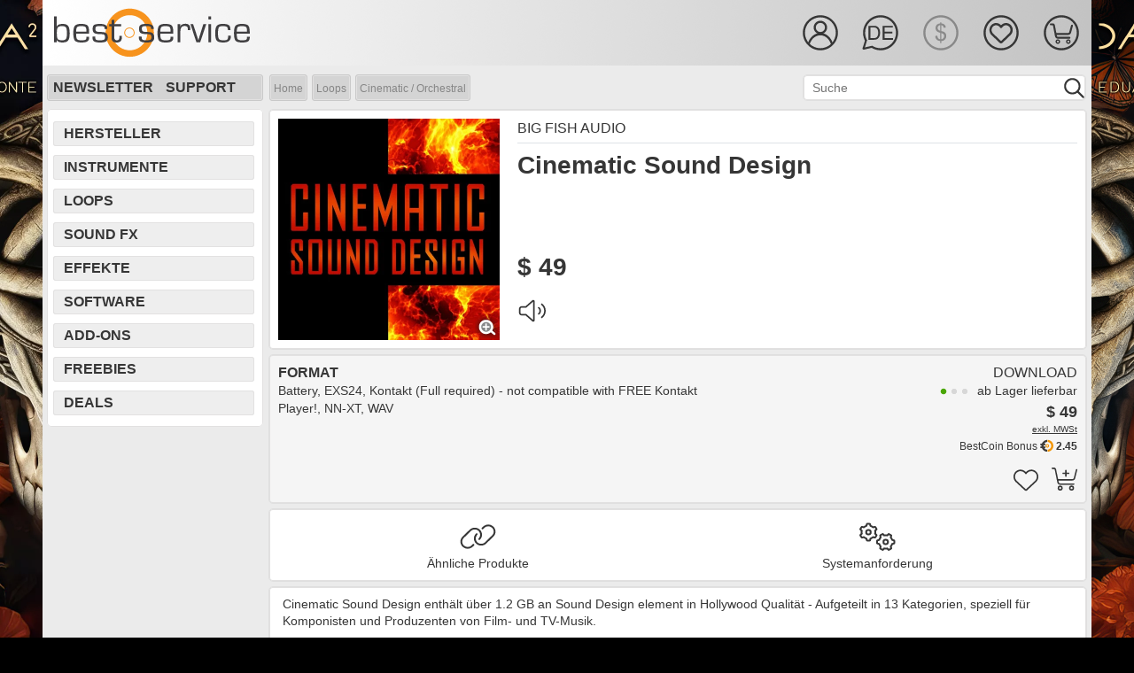

--- FILE ---
content_type: text/html; charset=utf-8
request_url: https://www.bestservice.com/de/cinematic_sound_design.html
body_size: 9809
content:
  
<!DOCTYPE html>
<html lang="de">
<head>
<meta http-equiv="Content-Type" content="text/html; charset=utf-8">
<meta name="robots" content="index,follow">
<meta name="viewport" content="width=device-width, initial-scale=1, shrink-to-fit=no">
<meta name="description" content="Cinematic Sound Design | Sound Design Elemente und FX - Großartig für Trailer | Promos | Film &amp; Games. 1.2 GB | 13 verschiedene Kategorien, uvm. | DE">
<meta name="author" content="Best Service GmbH">
<meta name="msvalidate.01" content="A4966D906AE18ED1A6425F2603DF2D0D">
<meta name="verify-v1" content="WKhk35+aaXpjz7r1qc3BYyEI5AA+1j9KBqYrk/tlLUg=">
<meta name="google-site-verification" content="n2NEaPUVpasqlJsu90S7RbQET3-2XzOL721BoUDkLoA">
<meta name="viewport" content="width=device-width,initial-scale=1">
<meta property="og:site_name" content="Soundware | Sound | PlugIn | Virtual Instrument | VST| Sample | Orchestra Library | Piano| Download |Synthesizer | Drum | Loop | soundFX | Ethno">
<meta property="og:url" content="https://www.bestservice.com/de/cinematic_sound_design.html">
<meta property="og:title" content="Cinematic Sound Design | Big Fish Audio | bestservice.com/de">
<meta property="og:type" content="product">
<meta property="og:image" content="https://ms.bestservice.com/w09/img_140x140/00004472.webp">
<meta property="og:description" content="Cinematic Sound Design | Sound Design Elemente und FX - Großartig für Trailer | Promos | Film &amp; Games. 1.2 GB | 13 verschiedene Kategorien, uvm. | DE">
<meta name="twitter:site" content="@bestservicenews">
<meta name="twitter:card" content="summary">
<meta name="twitter:title" content="Cinematic Sound Design | Big Fish Audio | bestservice.com/de">
<meta name="twitter:description" content="Cinematic Sound Design | Sound Design Elemente und FX - Großartig für Trailer | Promos | Film &amp; Games. 1.2 GB | 13 verschiedene Kategorien, uvm. | DE">
<meta name="twitter:image" content="https://ms.bestservice.com/w09/img_140x140/00004472.webp">
<meta name="twitter:image:alt" content="Cinematic Sound Design">
<title>Cinematic Sound Design | Big Fish Audio | bestservice.com | DE</title>
 
<script>var cart_server="https://shop.bestservice.com/de";var gen_cart_server="https://shop.bestservice.com";var account_server="https://account.bestservice.com/de";var gen_account_server="https://account.bestservice.com";var search_server="https://www.bestservice.com/de";var gen_search_server="https://www.bestservice.com";var cur_cookie="2";var err_src_minchar="<br><br>Bitte geben Sie mindestens 2 Zeichen für den Suchbegriff ein!<br><br>";</script>
<link rel="preload" type='text/css' href='https://www.bestservice.com/fonts/roboto_latin.css?family=Roboto:400,700' as="font">
<link rel="stylesheet" type="text/css" href="https://www.bestservice.com/include_libs/fontawesome-pro-6.5.2-web/css/fontawesome.min.css">
<link rel="stylesheet" type="text/css" href="https://www.bestservice.com/include_libs/fontawesome-pro-6.5.2-web/css/solid.min.css">
<link rel="stylesheet" type="text/css" href="https://www.bestservice.com/include_libs/fontawesome-pro-6.5.2-web/css/light.min.css">
<link rel="stylesheet" type="text/css" href="https://www.bestservice.com/include_libs/fontawesome-pro-6.5.2-web/css/brands.min.css">
<link rel="stylesheet" type="text/css" href="https://www.bestservice.com/bootstrap_4p6/css/bootstrap.min.css">
<link rel="stylesheet" type="text/css" href="https://www.bestservice.com/bootstrap/css/jquery.mCustomScrollbar.min.css">    
<link rel="stylesheet" type="text/css" href="https://www.bestservice.com/css/main.css?version=0.19.05">
<link rel="stylesheet" type="text/css" href="https://www.bestservice.com/css/main_ui.css?version=0.19.05">
<link rel="stylesheet" type="text/css" href="https://www.bestservice.com/include_js/jPlayer.2.9.2/dist/skin/blue.monday/css/jplayer.blue.monday.css?version=0.19.05">
 
 
<script src="https://www.bestservice.com/include_libs/fontawesome-pro-6.5.2-web/js/fontawesome.min.js"></script>
<script src="https://www.bestservice.com/include_libs/fontawesome-pro-6.5.2-web/js/solid.min.js"></script>
<script src="https://www.bestservice.com/include_libs/fontawesome-pro-6.5.2-web/js/light.min.js"></script>
<script src="https://www.bestservice.com/include_js/jquery-3.6.4/jquery-3.6.4.min.js"></script>
<script src="https://www.bestservice.com/include_js/jquery-ui-1.13.2/jquery-ui.min.js"></script>
<script src="https://www.bestservice.com/bootstrap_4p6/js/bootstrap.bundle.min.js"></script>
<script src="https://www.bestservice.com/include_js/body-scroll-lock_3p1p5/body-scroll-lock.js"></script>
<script src="https://www.bestservice.com/include_js/jPlayer.2.9.2/dist/jplayer/jquery.jplayer.js"></script>
<script src="https://www.bestservice.com/include_js/jPlayer.2.9.2/dist/add-on/jplayer.playlist.js"></script>
<script src="https://www.bestservice.com/include_js/main.js?version=0.19.05"></script>
<script src="https://www.bestservice.com/include_js/main_ready.js?version=0.19.05"></script>
<link rel="icon" href="https://www.bestservice.com/favicon.ico" type="image/ico">
<link rel="icon" href="https://www.bestservice.com/favicon.ico" type="image/x-icon">
<link rel="apple-touch-icon" sizes="57x57" href="https://www.bestservice.com/img/touch-icons/touch-icon-iphone.png">
<link rel="apple-touch-icon" sizes="72x72" href="https://www.bestservice.com/img/touch-icons/touch-icon72.png">
<link rel="apple-touch-icon" sizes="76x76" href="https://www.bestservice.com/img/touch-icons/touch-icon76.png">
<link rel="apple-touch-icon" sizes="114x114" href="https://www.bestservice.com/img/touch-icons/touch-icon114.png">
<link rel="apple-touch-icon" sizes="120x120" href="https://www.bestservice.com/img/touch-icons/touch-icon120.png">
<link rel="apple-touch-icon" sizes="144x144" href="https://www.bestservice.com/img/touch-icons/touch-icon144.png">
<link rel="apple-touch-icon" sizes="152x152" href="https://www.bestservice.com/img/touch-icons/touch-icon152.png">
<link rel="alternate" hreflang="de" href="https://www.bestservice.com/de/cinematic_sound_design.html">
<link rel="alternate" hreflang="en" href="https://www.bestservice.com/en/cinematic_sound_design.html">
<link rel="alternate" hreflang="fr" href="https://www.bestservice.com/fr/cinematic_sound_design.html">
<link rel="canonical" href="https://www.bestservice.com/de/cinematic_sound_design.html">
<script>var ek_cst_id=67215;var ek_token="sf672155cd0488ee4b8b";var ek_certId="C3B28F390FA4AFE";var ek_integrat="1418225852";var url_ref="4_detail";var ek_lng="de";</script><script>var my_spinner='fa-spinner';var service_server='https://shop.bestservice.com'</script>

<script type="application/ld+json">{"@context": "https://schema.org","@type": "BreadcrumbList","itemListElement": [{"@type": "ListItem","position": 1,"name": "Home","item": "https://www.bestservice.com/de/index.html"},{"@type": "ListItem","position": 2,"name": "Loops","item": "https://www.bestservice.com/de/sample_loop_libraries.html"},{"@type": "ListItem","position": 3,"name": "Cinematic / Orchestral","item": "https://www.bestservice.com/de/sample_loop_libraries/cinematic_orchestral.html"}]}</script></head>
<body id="mybgd" style="background-color: #000000;">
  <div class="container-fluid container-main no-gutters w100">
    <div class="row no-gutters align-items-start justify-content-center">
      
      <div class="col col-ban-l d-none d-lg-block">
                              <a href="/de/dark_era_2.html" target="_self"><img src="https://ms.bestservice.com/png/ads/side_de2_left_02.png" width="600" height="1200" alt="Dark ERA 2 Site Banner" style="float:right;"></a>
                        </div>
       
<div class="col col-content wrapper">   
      <nav id="sidebar">     
    <ul class="list-unstyled components">
      <li class="active sidebar-cross">&nbsp;<div id="dismiss"><i class="fas fa-times"></i></div></li>
      <li class="d-block d-md-none"><a href="#SubmenuLanguage" data-toggle="collapse" aria-expanded="false" class="dropdown-toggle">Language</a></li>
      <li>
        <ul class="collapse list-unstyled" id="SubmenuLanguage">
                      <li class="hc1"><i class="fal fa-check fa-1x" style="margin-right:10px;"></i>German</li>
                                <li><a href="#" onClick="set_language('https://www.bestservice.com/en/cinematic_sound_design.html',1);" target="_self">English</a></li>
                                <li><a href="#" onClick="set_language('https://www.bestservice.com/fr/cinematic_sound_design.html',1);" target="_self">French</a></li>
                  </ul>
      </li>
      
      <li class="d-block d-md-none"><a href="#SubmenuCurrency" data-toggle="collapse" aria-expanded="false" class="dropdown-toggle">Currency</a></li>
      <li>
        <ul class="collapse list-unstyled" id="SubmenuCurrency">
                      <li><a href="#" onClick="set_currency(1);">&euro; - EUR</a></li>
                                <li class="hc1"><i class="fal fa-check fa-1x" style="margin-right:10px;"></i>$ - USD</li>
                  </ul>
      </li>
      
              <li><a href="#" onClick="go2page('https://account.bestservice.com/de/account/login.html?id=wish');">Wishlist</a></li>
        

    </ul>
    <hr>
    <ul class="list-unstyled components">
      <li><a href="#SubmenuSupport" data-toggle="collapse" aria-expanded="false" class="dropdown-toggle">Support</a></li>
      <li>
      <ul class="collapse list-unstyled" id="SubmenuSupport">
         <li><hr></li><li><a href="https://www.bestservice.com/de/subscribe_to_newsletter.html" target="_self">Newsletter bestellen</a></li>
<li><a href="https://www.bestservice.com/de/our_current_newsletter.html" target="_self">Aktueller Newsletter</a></li>
<li><hr></li><li><a href="https://www.bestservice.com/de/shipping_and_payment.html" target="_self">Zahlen und Versand</a></li>
<li><a href="https://www.bestservice.com/de/our_team.html" target="_self">Unser Team</a></li>
<li><a href="https://www.bestservice.com/de/distribution_and_press_support.html" target="_self">Distribution & Presse</a></li>
<li><a href="https://www.bestservice.com/de/license_agreement.html" target="_self">Lizenzbestimmungen</a></li>
<li><a href="https://www.bestservice.com/de/terms_and_conditions.html" target="_self">Allgemeine Geschäftsbedingungen</a></li>
<li><a href="https://www.bestservice.com/de/privacy_policy.html" target="_self">Datenschutzerklärung</a></li>
<li><a href="https://www.bestservice.com/de/affiliate_program.html" target="_self">Affiliate Programm</a></li>
<li><hr></li><li><a href="https://www.bestservice.com/de/technical_support.html" target="_self">Technischer Support</a></li>
<li><a href="https://www.bestservice.com/de/downloads.html" target="_self">Downloads</a></li>
<li><a href="https://www.bestservice.com/de/reselling_our_products.html" target="_self">Weiterverkauf unserer Produkte</a></li>
<li><hr></li><li><a href="https://www.bestservice.com/de/contact.html" target="_self">Kontakt</a></li>
<li><a href="https://www.bestservice.com/de/location_and_directions.html" target="_self">Lage und Anfahrt</a></li>
<li><a href="https://www.bestservice.com/de/imprint.html" target="_self">Impressum</a></li>
<li><hr></li><li><a href="https://www.bestservice.com/de/education_program.html" target="_self">Education Programm</a></li>
<li><hr></li><li><a href="https://www.bestservice.com/de/forgot_your_password.html" target="_self">Passwort vergessen</a></li>
<li><a href="https://www.bestservice.com/de/bestcoin_bonus_program.html" target="_self">BestCoin Bonus Programm</a></li>
<li><a href="https://www.bestservice.com/de/my_wish_list.html" target="_self">Meine Wunschliste</a></li>
      </ul>
      </li>
    </ul>
    <hr>
  </nav>

    <div id="content"> 
  
  
  
                      
  <div class="head_sub">

     
        <div class="container-fluid no-gutters w100 head-height">
      <div class="row no-gutters head-height">
        					            <div class="col d-none d-sm-block bs-logo"><a href="https://www.bestservice.com/de/index.html" target="_self"><img src="/img/logo_best_service_black.svg" width="227" height="56" alt="Best Service Logo"></a></div>     
            <div class="col d-block d-sm-none bs-logo"><a href="https://www.bestservice.com/de/index.html" target="_self"><img src="/img/logo_best_service_black.svg" width="150" height="36" alt="Best Service Logo"></a></div> 
              
                <div class="col d-none d-md-block"></div>
        <div class="col head-icon-width">
                    <div class="container-fluid no-gutters w100 head-height">
            <div class="row no-gutters head-height float-right" style="padding-top:15px;">
            
               
              <div class="col ic-width float-right" style="padding-top:15px;">
               
                                  <div class="ic-user-std my-cursor" id="DropdownAccount35" onClick="go2page('https://account.bestservice.com/de/account/login.html');"></div>
                 
             
							</div>
              
							                   
                                                        <div class="col ic-width d-none d-md-block" style="padding-top:15px;">
                <div class="ic-l-de-std dropdown my-cursor" id="DropdownLanguage35" data-toggle="dropdown"></div>                        
                <div class="dropdown-menu" aria-labelledby="DropdownLanguage35">
                  <a class="dropdown-item mdropdown-item-active" href="#" onClick="set_language('https://www.bestservice.com/de/cinematic_sound_design.html',1);" target="_self">German</a>
                  <a class="dropdown-item mdropdown-item-inactive" href="#" onClick="set_language('https://www.bestservice.com/en/cinematic_sound_design.html',1);" target="_self">English</a>
                  <a class="dropdown-item mdropdown-item-inactive" href="#" onClick="set_language('https://www.bestservice.com/fr/cinematic_sound_design.html',1);" target="_self">French</a>
                </div>  
              </div>
              
                   
              							                                <div class="col ic-width d-none d-md-block" style="padding-top:15px;">
                  <div class="ic-cusd-sel"></div>
                </div>
                                          
							           
                  
              <div class="col ic-width d-none d-lg-block" style="padding-top:15px;">
                                  <div class="ic-wish-std my-cursor" id="HoverWishlist35" onClick="go2page('https://account.bestservice.com/de/account/login.html?id=wish');"></div>
                  
              </div>
                                  
							 
              <div class="col ic-width" style="padding-top:15px;">
                                  <div class="ic-cart-std my-cursor" id="HoverCart35" onClick="go2page('https://shop.bestservice.com/de/cart/login.html');"></div> 
                 
                                               
              </div>
              
               
              <div class="col ic-width d-xl-none d-lg-none " style="padding-top:15px;">
                 <div class="navbar-toggler sidebarCollapse hamburger" style="margin:0; padding:0;"><div class="ic-hamb-std my-cursor" id="HoverMenu25"></div></div>
              </div>      
    
            </div>    
          </div>
         
                    
        </div>
      </div>
    </div>
    
   
	
  </div>   
  
  
  
   
    <div class="container-fluid no-gutters w100 h100 d-lg-none sub-bar-container">
    <div class="row w100 h100 no-gutters justify-content-center align-self-center sub-bar-navi-row" style="padding:1px 0 0 5px;">
    		        <div class="col my-auto"><a href="https://www.bestservice.com/de/hersteller.html" target="_self">Hersteller</a></div>
                  <div class="col my-auto"><a href="https://www.bestservice.com/de/effect_plugins.html" target="_self">Effekte</a></div>
                  <div class="col my-auto"><a href="https://www.bestservice.com/de/software.html" target="_self">Software</a></div>
                  <div class="col my-auto"><a href="https://www.bestservice.com/de/sound_effects.html" target="_self">Sound FX</a></div>
              </div>
  </div>
  
  <div class="container-fluid no-gutters w100 h100 d-lg-none sub-bar-container">
    <div class="row w100 h100 no-gutters justify-content-center align-self-center sub-bar-navi-row" style="padding:1px 0 0 5px;">   
		        <div class="col my-auto"><a href="https://www.bestservice.com/de/virtual_instruments.html" target="_self">Instrumente</a></div>
                  <div class="col my-auto"><a href="https://www.bestservice.com/de/sample_loop_libraries.html" target="_self">Loops</a></div>
                  <div class="col my-auto"><a href="https://www.bestservice.com/de/zubehoer.html" target="_self">Add-Ons</a></div>
                  <div class="col my-auto"><a href="https://www.bestservice.com/de/free_products.html" target="_self">Freebies</a></div>
                  <div class="col my-auto"><a href="https://www.bestservice.com/de/deals.html" target="_self">Deals</a></div>
              </div>
  </div>
    
      <div class="container-fluid no-gutters w100 h100 d-lg-none sub-bar-container">
    <div class="row w100 h100 no-gutters justify-content-center align-self-center">
      <div class="col no-gutters search-bar-col">
        <div class="content-box my-box content-box-filter" style="padding-top:5px;" id="src-parent">       
					          <form METHOD="POST" action="https://www.bestservice.com/de/search.html" onSubmit="return checkSearch2();" name="search2" id="search2" target="_self">
            <input type="hidden" id="search_val2" name="search_val2" value="">
            <input type="hidden" id="search_id2" name="search_id2">
            <input type="hidden" id="search_url2" name="search_url2">
            <input type="hidden" id="search_ctx2" name="search_ctx2">
            <input type="hidden" id="sc_lng2" name="sc_lng2" value="2">
            <p class="ui-widget ui-widget-mod">
              <input type="text" id="searchstr2" name="searchstr2" class="search_bar_fld" value="" onKeyPress="return gosearch2(this, event)" placeholder="Suche">
            </p>
            <div class="bar_glass my-cursor float-right"><a onClick="javascript: doSearch2();"></a></div> 
          </form>
            
        </div>
      </div>
    </div>  
  </div>
    
   
        <div class="head_bar d-none d-md-none d-lg-block h-100">
              <div class="bar_box">
                <div class="bar_lnk"><a href="https://www.bestservice.com/de/subscribe_to_newsletter.html" target="_self">Newsletter</a></div>
        <div class="bar_lnk"><a href="https://www.bestservice.com/de/technical_support.html" target="_self">Support</a></div>
      </div>
          
        	   
    <form METHOD="POST" action="https://www.bestservice.com/de/search.html" onSubmit="return checkSearch();" name="search" target="_self">
      <input type="hidden" id="search_val" name="search_val" value="">
      <input type="hidden" id="search_id" name="search_id">
      <input type="hidden" id="search_url" name="search_url">
      <input type="hidden" id="search_ctx" name="search_ctx">
      <input type="hidden" id="sc_lng" name="sc_lng" value="2">
      <div class="bar_src_bgd">
        <p class="ui-widget">
          <input type="text" id="searchstr" name="searchstr" class="bar_src_fld" value="" onKeyPress="return gosearch(this, event)" placeholder="Suche">
        </p>
      </div>
      <div class="bar_glass my-cursor"><a onClick="javascript: doSearch();"></a></div>
    </form>
          
	   
                <div class="bar_breadcrumb"><span class="bcrumb_bgd_start"></span><span class="bcrumb_bgd_main"><a href="https://www.bestservice.com/de/index.html" target="_self">Home</a></span><span class="bcrumb_bgd_sep"></span><span class="bcrumb_bgd_main"><a href="/de/sample_loop_libraries.html" target="_self">Loops</a></span><span class="bcrumb_bgd_sep"></span><span class="bcrumb_bgd_main"><a href="/de/sample_loop_libraries/cinematic_orchestral.html" target="_self">Cinematic / Orchestral</a></span><span class="bcrumb_bgd_stop"></span></div>
      		
    

  </div>      
   
  <div class="container-fluid w100 no-gutters content-container">
        
    <div class="row w100 no-gutters">
      		  <div class="col first w100 no-gutters d-none d-md-none d-lg-block navi-col-w">
			  <div class="navi-box"><div class="navi_item"><a href="https://www.bestservice.com/de/hersteller.html" target="_self">Hersteller</a></div><div class="navi_item"><a href="https://www.bestservice.com/de/virtual_instruments.html" target="_self">Instrumente</a></div><div class="navi_item"><a href="https://www.bestservice.com/de/sample_loop_libraries.html" target="_self">Loops</a></div><div class="navi_item"><a href="https://www.bestservice.com/de/sound_effects.html" target="_self">Sound FX</a></div><div class="navi_item"><a href="https://www.bestservice.com/de/effect_plugins.html" target="_self">Effekte</a></div><div class="navi_item"><a href="https://www.bestservice.com/de/software.html" target="_self">Software</a></div><div class="navi_item"><a href="https://www.bestservice.com/de/zubehoer.html" target="_self">Add-Ons</a></div><div class="navi_item"><a href="https://www.bestservice.com/de/free_products.html" target="_self">Freebies</a></div><div class="navi_item"><a href="https://www.bestservice.com/de/deals.html" target="_self">Deals</a></div></div>
<div class="navi-box-hspace"></div>    
      </div>
			      
	
<script type="application/ld+json">{"@context": "http://schema.org/","@type": "Product","name": "Cinematic Sound Design","image": "https://ms.bestservice.com/w09/img_250x250/00004472.webp","description": "Cinematic Sound Design | Sound Design Elemente und FX - Großartig für Trailer | Promos | Film &amp; Games. 1.2 GB | 13 verschiedene Kategorien, uvm. | DE","brand": "Big Fish Audio","category": "Software > Computer Software > Multimedia & Design Software > Music Composition Software","sku": "72562","mpn": "72562","gtin13": " ","offers": [{"@type": "Offer","description": "Download","availability": "InStock","priceCurrency": "EUR","price": "49.00","url": "https://www.bestservice.com/de/cinematic_sound_design.html","priceValidUntil": ""},{"@type": "Offer","description": "Download","availability": "InStock","priceCurrency": "USD","price": "49.00","url": "https://www.bestservice.com/de/cinematic_sound_design.html","priceValidUntil": ""}]}}</script>
 
<div class="col w100">
	<div class="content-box my-box">
    <div class="container-fluid h100 no-gutters content-box-detail">

      <div class="row w100 h100 no-gutters align-items-start justify-content-start d-sm-none">   
                    <img src="https://ms.bestservice.com/w09/img_500x500/00004472.webp" class="my-responsive-img" alt="Cinematic Sound Design" srcset="https://ms.bestservice.com/w09/img_500x500/00004472.webp 500w, https://ms.bestservice.com/w09/img_250x250/00004472.webp 250w" sizes="(min-width: 576px) 25vw, 100vw">
                           </div>
      
      <div class="row w100 h100 no-gutters align-items-start justify-content-start">   
        
                <div class="col no-gutters d-none d-sm-block" style="min-width:270px;max-width:270px;">  
                      <a href="#" class="image-full">           
              <img id="big_img" src="https://ms.bestservice.com/w09/img_500x500/00004472.webp" width="250" height="250" alt="Cinematic Sound Design">
            </a>
		                            <div class="detail_img_mag"><a href="#" class='image-full-zoom'><img src="/img/magnifier.png" width="28" height="26" alt="zoom"></a></div>
          					        </div>  
        
                  
        <div class="col no-gutters">   
          <div class="detail_right_box"></div>
          <div class="my-responsive-hspace d-sm-none"></div>
          <div class="container-fluid h100 no-gutters content-box-detail">
          
            <div class="detail_mytitle">
							              <div class="row w100 h100 no-gutters align-items-start justify-content-start"> 
                <div class="col no-gutters">   
                                    <div class="detail_title"><h1>Cinematic Sound Design</h1></div>
             
                </div>
              </div> 
            </div> 
            
            <div class="detail_mybrand">
							              <div class="row w100 h100 no-gutters align-items-start justify-content-start"> 
                <div class="col no-gutters">  
                  <div class="detail_vendor"><h2><a href="/de/big_fish_audio.html" target="_self">Big Fish Audio</a></h2></div>
                </div>
                              </div> 
                   
                            <div class="row w100 h100 no-gutters align-items-start justify-content-start"> 
                <div class="col no-gutters">  
                  <div class="detail_top_hr"></div>  
                </div>
              </div>
            </div>
            
           
          </div>
   
                      <div class="detail_resp_hspace d-none d-sm-block"></div>
                    
                    <div class="row w100 h100 no-gutters align-items-start justify-content-start"> 
            <div class="col no-gutters">  
                              <div class="detail_rate_stars_25"></div>
                          </div>
          </div>
          
                    <div class="row w100 h100 no-gutters align-items-start justify-content-start"> 
            <div class="col no-gutters">  
              
							                
                <div class="detail_price">
                                  <div class="detail_item_price1" style="display: none;"><span class="detail_cur_eur">49&nbsp;&euro;</span></div>
                                
                                  <div class="detail_item_price2" style="display: none;"><span class="detail_cur_usd">$&nbsp;49</span></div>
                                </div>    
              
							
              
                          </div>
          </div>
           
          <div class="detail_resp_hspace d-none d-sm-block"></div>
          
                    
            
          <div class="row w100 h100 no-gutters align-items-start justify-content-start"> 
            <div class="col no-gutters">   
            
                                    
							<div id="audio-player-toggle" title="Audio Player" class="icon-audio-off my-head-icon ico_gv_audio" onclick="toggle_player_audio('4472');"><i class="fa-light fa-volume fa-2x"></i></div>						  
                        
            </div>
          </div>  
          
        </div>
        
      </div>
    </div> 
  </div>
   
    	  <div id="player_audio" class="content-box-player" style="display:none;">
    <div class="row w100 h100 no-gutters align-items-start justify-content-center"> 
      <div class="col no-gutters justify-content-center my-box my-bg-white">       
        <div id="jquery_jplayer_1" class="jp-jplayer"></div>
        <div id="jp_container_1" class="jp-audio" role="application" aria-label="media player">

	        <div class="jp-type-playlist">
		      
            <div class="jp-gui jp-interface my-bottom-border">
  
			        <div class="jp-controls">
                <button class="jp-previous" tabindex="0">previous</button> 
				        <button class="jp-play" tabindex="1">play</button>
                <button class="jp-next" tabindex="2">next</button>
			        </div>
            
			        <div class="jp-progress">
				        <div class="jp-seek-bar">
					        <div class="jp-play-bar"></div>
				        </div>
			        </div>
            
				      <div class="jp-current-time" role="timer" aria-label="time">&nbsp;</div>
				      <div class="jp-duration" role="timer" aria-label="duration">&nbsp;</div>
              <div id="jp-playlist-toggle" class="jp-pl-show" onclick="toggle_playlist();"><i class="fas fa-folder-open fa-lg"></i></div>

		        </div>

		        <div id="jp-playlist-div" class="jp-playlist">
			        <ul class="list-group">
				        <li class="list-group-item"></li>
			        </ul>
		        </div>
            
		        <div class="jp-no-solution">
			        
		        </div>  
            
	        </div>
        </div>
      </div>
    </div>   
  </div>    
      
      
  
	  	    
  
	  <form id="product_sel" name="product_sel" method="post" action="#"><div class="content-box my-box" style="background-color:#F5F5F5;"><div class="container-fluid h100 no-gutters content-box-detail"><div class="row no-gutters align-items-start justify-content-start">  <div class="col no-gutters justify-content-start items-left-box">    <div class="detail_item_lna">Format</div>    <div class="detail_item_lnb"><p>Battery, EXS24, Kontakt (Full required) - not compatible with FREE Kontakt Player!, NN-XT, WAV    </p></div>  </div><div class="col no-gutters"><div class="container-fluid no-gutters" style="padding:0 !important;"><div class="row no-gutters items-right-box"><div class="col no-gutters" style="min-width: 180px; max-width: 180px;"></div><div class="col no-gutters items-right-cell"><div class="detail_item_ln1" style="width:100%;">Download</div><div class="detail_item_ln3" style="width:100%;"><div class="detail_item_delig"></div><span>ab Lager lieferbar</span></div><div class="detail_item_ln2" style="width:100%;"><span class="detail_item_price1" style="display: none;"><span class="cur_eur">49&nbsp;&euro;</span><span class="cur_uvp_eur_det"></span></span><span class="detail_item_price2"><span class="cur_usd">$&nbsp;49</span><span class="cur_uvp_usd_det"></span></span></div><div class="detail_item_ln2a" style="width:100%;"><a onclick="show_message(400, 150, 'Dieser Preis beinhaltet keine MwSt. Dieser Preis ist nur gültig, wenn Sie von ausserhalb der EU bestellen.')">exkl. MWSt</a></div><br><div class="detail_item_bcoin_box" style="width:100%;"><span class="detail_item_bcoin_child">&nbsp;<b>2.45</b></span><span class="detail_item_bcoin_img"><a href="/de/bestcoin_bonus_program.html" target="_self"><img src="/img/bestcoin_icon_001.svg" width="15" height="15" alt="BestCoin"></a></span><span class="detail_item_bcoin_child">BestCoin Bonus&nbsp;</span></div><div class="detail_item_ln4" style="width:100%;"><div class="gv-cart-icons"><div class="my-head-icon ico_gv_cart"><a onclick="cart_item_add(26535,2);"><i class="fa-light fa-cart-plus fa-2x"></i></a></div></div><div class="gv-cart-icons"><div class="my-head-icon ico_gv_heart"><a onclick="login_cst(2,1,26535);"><i class="fa-light fa-heart fa-2x"></i></a></div></div>  <br>  <div class="detail_item_order_cnt_space"></div></div></div></div></div></div></div></div></div></form>   
    	<div class="content-box my-box">
    <div class="container-fluid h100 no-gutters content-box-detail">
      <div class="row w100 h100 no-gutters d-flex flex-wrap align-items-start justify-content-start">   
                        <div class="col no-gutters d-flex justify-content-center">
          <div class="detail_navi_item_on">  
            <span class="detail_navi_icon"><a href="#aehnliche_produkte" onclick="reset_color('tab_rel_img');" id="tab_rel_img" target="_self"><i class="fa-light fa-link fa-lg"></i></a></span>
            <span class="detail_navi_txt d-none d-md-block"><a href="#aehnliche_produkte" onclick="reset_color('tab_rel_txt');" id="tab_rel_txt" target="_self">Ähnliche Produkte</a></span>
          </div>
        </div>
                
        
                
                
                
                
                
                <div class="col no-gutters d-flex justify-content-center">   
          <div class="detail_navi_item_on">   
            <span class="detail_navi_icon"><a href="#systemanforderung" onclick="reset_color('tab_sysr_img');" id="tab_sysr_img" target="_self"><i class="fa-light fa-cogs fa-lg"></i></a></span>
            <span class="detail_navi_txt d-none d-md-block"><a href="#systemanforderung" onclick="reset_color('tab_sysr_txt');" id="tab_sysr_txt" target="_self">Systemanforderung</a></span>
          </div>
        </div>
                
      </div>
    </div>
  </div>
 
      <div class="content-nopad my-box">
      <div class="container-fluid h100 no-gutters">  <div class="row w100 h100 no-gutters align-items-start justify-content-start">    <div class="col-12 no-gutters justify-content-start detail_box_prd"><p>Cinematic Sound Design enth&auml;lt &uuml;ber 1.2 GB an Sound Design element in Hollywood Qualit&auml;t - Aufgeteilt in 13 Kategorien, speziell f&uuml;r Komponisten und Produzenten von Film- und TV-Musik.&nbsp;</p>
<p><em>Detaillierte Beschreibung in englischer Sprache:</em></p>
<p>Designed by Ric Viers (author of The Sound Effects Bible) and produced by Steve Sechi (Epic Drums), this collection includes such useful elements as drones, massive hits, whooshes, explosions, beds, risers, fireballs, and lots more.</p>
<p>A great tool for composers of trailers, promos, and ads, Cinematic Sound Design has also been formatted for Kontakt 3, Battery 3, EXS24, and Reason&#39;s NNXT. These patches can be used to load an arsenal of sound design elements into your DAW, providing a fast and convenient way to audition sounds without interrupting your workflow.</p>
<p>Purchased separately, the elements in Cinematic Sound Design would cost several thousand dollars, but this collection of over 300 elements is available from Big Fish Audio and Funk/Soul Productions for a reasonable price.</p>    </div>  </div></div>  
      <form METHOD="POST" action="#" name="detail-related-form" target="_self"><div id="aehnliche_produkte" class="container-fluid h100 no-gutters" style="padding-left:0px; padding-right:0px;">  <div class="row w100 h100 detail_tag_header no-gutters d-flex flex-wrap align-items-start justify-content-start">    <div class="col-10 no-gutters d-flex justify-content-start" style="min-height:35px; padding-left:10px; padding-top:6px;">      <h4><i class="fa-light fa-link"></i>&nbsp;Ähnliche Produkte</h4>    </div>    <div class="col-2 no-gutters d-flex justify-content-end" style="min-height:35px;">      <span style="padding-top:2px;padding-right:10px;"><a href="#top" target="_self"><i class="fa-light fa-caret-up fa-2x col-caret"></i></a></span>    </div>  </div></div><div id="related-content"><div class="content-box my-border-bottom"><div class="container-fluid content-box-detail justify-content-start"><div class="row no-gutters align-items-start justify-content-between"><div class="col" style="min-width:130px;max-width:130px;"><a href="phantom_files.html" target="_self"><img src="https://ms.bestservice.com/w09/img_500x500/00003736.webp" alt="Phantom Files" width="120" height="120"></a></div><div class="col order-md-12"><div class="prd-lgprc-short"><div class="prd_price"><div class="list_prd_price1"><span class="cur_eur">49&nbsp;&euro;</span></div><div class="list_prd_price2"><span class="cur_usd">$&nbsp;49</span></div></div></div></div><div class="w-100 d-md-none"></div><div class="col-12 col-sm-12 col-md-8 order-md-1 w-100"><div class="prd_supplier">Best Service</div><div class="prd_title"><a href="phantom_files.html" target="_self">Phantom Files</a></div><div class="prd_desc">Sammlung für alle experimentierfreudigen Musiker</div></div></div></div></div><div class="content-box my-border-bottom-off"><div class="container-fluid content-box-detail justify-content-start"><div class="row no-gutters align-items-start justify-content-between"><div class="col" style="min-width:130px;max-width:130px;"><a href="darkness_cinematic_sound_design.html" target="_self"><img src="https://ms.bestservice.com/w09/img_500x500/00004477.webp" alt="Darkness: Cinematic Sound Design" width="120" height="120"></a></div><div class="col order-md-12"><div class="prd-lgprc-short"><div class="prd_price"><div class="list_prd_price1"><span class="cur_eur">69&nbsp;&euro;</span></div><div class="list_prd_price2"><span class="cur_usd">$&nbsp;69</span></div></div></div></div><div class="w-100 d-md-none"></div><div class="col-12 col-sm-12 col-md-8 order-md-1 w-100"><div class="prd_supplier">Big Fish Audio</div><div class="prd_title"><a href="darkness_cinematic_sound_design.html" target="_self">Darkness: Cinematic Sound Design</a></div><div class="prd_desc">Fantastisches sound Design für Film, Tv & Games</div></div></div></div></div></div></form> 
        
       
       
       
       
      <div id="systemanforderung" class="container-fluid h100 no-gutters" style="padding-left:0px; padding-right:0px;">  <div class="row w100 h100 detail_tag_header no-gutters d-flex flex-wrap align-items-start justify-content-start">    <div class="col-10 no-gutters d-flex justify-content-start" style="min-height:35px; padding-left:10px; padding-top:6px;">      <h4><i class="fa-light fa-cogs"></i>&nbsp;Systemanforderung</h4>    </div>    <div class="col-2 no-gutters d-flex justify-content-end" style="min-height:35px;">      <span style="padding-top:2px;padding-right:10px;"><a href="#top" target="_self"><i class="fa-light fa-caret-up fa-2x col-caret"></i></a></span>    </div>  </div></div>
<div class="container-fluid h100 no-gutters">  <div class="row w100 h100 no-gutters align-items-start justify-content-start">    <div class="col-12 no-gutters justify-content-start detail_box_prd" style="padding-top:20px;"><p>Diese Multi Format Library (enthaltenes Format bzw. Formate sind in der Produktbeschreibung aufgeführt) enthält keine Wiedergabesoftware. Zum Laden und Abspielen der in diesem Produkt enthaltenen Sounds ist eine geeignete Software erforderlich.</p>
    </div>  </div></div>
<div class="container-fluid h100 no-gutters">  <div class="row w100 h100 no-gutters lign-items-start justify-content-start">    <div class="col-12 no-gutters justify-content-start detail_box_prd" style="padding-top:10px;"><p><strong>Erforderliche Registrierung:</strong></p><p>Für die Nutzung von <strong>Big Fish Audio </strong>Produkten müssen Sie sich beim Hersteller unter <strong>www.bigfishaudio.com</strong> registrieren, um Ihre Lizenz zu aktivieren. Für die Nutzung von Kontakt Player Libraries ist auch eine Registrierung bei <strong>www.native-instruments.com</strong> erforderlich.</p>
    </div>  </div></div>
<div class="container-fluid h100 no-gutters">  <div class="row w100 h100 no-gutters lign-items-start justify-content-start">    <div class="col-12 no-gutters justify-content-start detail_box_prd" style="padding-top:10px;"><p><strong>Dieses Produkt benötigt eine Aktivierung!</strong></p>

<p>Zur Autorisierung / Aktivierung des Produktes benötigen Sie eine Internet Verbindung.</p>
    </div>  </div></div>
 
    </div>
  </div>

    </div>
    <div class="row w100 no-gutters foot-space"></div>
    
   
  </div>
  
      <footer>
    <div class="foot_container">
    
            
        <div class="container w100 h100 justify-content-center align-self-center">
          <div class="row w100 h100 foot_content">
            <div class="d-flex align-content-start flex-wrap" style="padding-top:10px;">
              <div class="col foot_col_cell"><div class="foot_li_head"><a href="/de/news.html" target="_self">News</a></div><div class="foot_li_head"><a href="/de/deals.html" target="_self">Deals</a></div><div class="foot_li_head">Newsletter</div><div class="foot_li_cont">
<p><a href="https://www.bestservice.com/de/subscribe_to_newsletter.html" target="_self">Newsletter bestellen</a></p>
<p><a href="https://www.bestservice.com/de/our_current_newsletter.html" target="_self">Aktueller Newsletter</a></p>
</div></div><div class="col foot_col_cell"><div class="foot_li_head">About (Hilfe)</div><div class="foot_li_cont">
<p><a href="https://www.bestservice.com/de/shipping_and_payment.html" target="_self">Zahlen und Versand</a></p>
<p><a href="https://www.bestservice.com/de/our_team.html" target="_self">Unser Team</a></p>
<p><a href="https://www.bestservice.com/de/distribution_and_press_support.html" target="_self">Distribution & Presse</a></p>
<p><a href="https://www.bestservice.com/de/license_agreement.html" target="_self">Lizenzbestimmungen</a></p>
<p><a href="https://www.bestservice.com/de/terms_and_conditions.html" target="_self">Allgemeine Geschäftsbedingungen</a></p>
<p><a href="https://www.bestservice.com/de/privacy_policy.html" target="_self">Datenschutzerklärung</a></p>
<p><a href="https://www.bestservice.com/de/affiliate_program.html" target="_self">Affiliate Programm</a></p>
</div></div><div class="col foot_col_cell"><div class="foot_li_head">Support</div><div class="foot_li_cont">
<p><a href="https://www.bestservice.com/de/technical_support.html" target="_self">Technischer Support</a></p>
<p><a href="https://www.bestservice.com/de/downloads.html" target="_self">Downloads</a></p>
<p><a href="https://www.bestservice.com/de/reselling_our_products.html" target="_self">Weiterverkauf unserer Produkte</a></p>
</div></div><div class="col foot_col_cell"><div class="foot_li_head">Kontakt</div><div class="foot_li_cont">
<p><a href="https://www.bestservice.com/de/contact.html" target="_self">Kontakt</a></p>
<p><a href="https://www.bestservice.com/de/location_and_directions.html" target="_self">Lage und Anfahrt</a></p>
<p><a href="https://www.bestservice.com/de/imprint.html" target="_self">Impressum</a></p>
</div></div><div class="col foot_col_cell"><div class="foot_li_head">Education</div><div class="foot_li_cont">
<p><a href="https://www.bestservice.com/de/education_program.html" target="_self">Education Programm</a></p>
</div></div><div class="col foot_col_cell"><div class="foot_li_head">Mein Konto</div><div class="foot_li_cont">
<p><a href="https://www.bestservice.com/de/forgot_your_password.html" target="_self">Passwort vergessen</a></p>
<p><a href="https://www.bestservice.com/de/bestcoin_bonus_program.html" target="_self">BestCoin Bonus Programm</a></p>
<p><a href="https://www.bestservice.com/de/my_wish_list.html" target="_self">Meine Wunschliste</a></p>
</div></div>
            </div>
          </div> 
        </div> 
        
        <div class="foot_content container w100 h-100 d-inline-block justify-content-center align-self-center my-auto">  
          <div class="foot_content row justify-content-center align-self-center">
            <div class="col">
              <div class="row" style="padding-top:20px;">
                <div class="col foot_ico">&nbsp;</div>
                <div class="col foot_ico foot_ico_kvr"><div class="center-block"><a href="https://www.kvraudio.com/forum/viewforum.php?f=199" title="KVR Forum" target="_blank"></a></div></div>                <div class="col foot_ico foot_ico_fb"><div class="center-block"><a href="https://www.facebook.com/bestservicesounds/?ref=ts" title="Facebook" target="_blank"></a></div></div>
                <div class="col foot_ico foot_ico_tw"><div class="center-block"><a href="https://x.com/bestservicenews" title="X" target="_blank"></a></div></div>
                <div class="col foot_ico foot_ico_yt"><div class="center-block"><a href="https://www.youtube.com/user/bestservicegmbh" title="YouTube" target="_blank"></a></div></div>
                <div class="col foot_ico foot_ico_isg"><div class="center-block"><a href="https://www.instagram.com/bestservicesounds/" title="Instagram" target="_blank"></a></div></div>
                                                <div class="col foot_ico">&nbsp;</div>
              </div>
            </div>
          </div>           
        </div>
      
			      
    </div>
  </footer>
  




<div class="modal fade" id="imagemodal" tabindex="-1" role="dialog" aria-hidden="true">
  <div class="modal-dialog" data-dismiss="modal">
    <div class="modal-content">              
      <div class="modal-body">
        <button type="button" class="close" data-dismiss="modal"><span aria-hidden="true">&times;</span><span class="sr-only">Close</span></button>
        <img src="https://www.bestservice.com/img/01x01.gif" class="imagepreview" style="width: 100%;" alt="Big image">
      </div> 
    </div>
  </div>
</div>

<div class="modal fade" id="unibox_msg_err" tabindex="-1" role="dialog" aria-hidden="true">
  <div class="modal-dialog modal-dialog-centered" role="document">
    <div class="modal-content">
      <form id="unibox_msg_err_form" name="unibox_msg_err_form" method="post" action="#">
        <div class="modal-body">
          <div class="my-modal-body"><p class="fb_err_msg">msg</p></div>
        </div>
        <div class="modal-footer">
          <fieldset class="w-100">
            <button type="button" class="btn btn-primary has-spinner my-button-250-100" id="bt_ok" name="bt_ok" onClick="$('#unibox_msg_err').modal('hide'); $('#bt_submit').removeClass('active');">OK<span class="spinner"><i class="fas fa-spinner fa-spin fa-lg"></i></span></button>
          </fieldset>      
        </div>        
	    </form>        
    </div>
  </div>
</div>

<div class="modal fade" id="unibox_msg_modal" tabindex="-1" role="dialog" aria-hidden="true">
  <div class="modal-dialog modal-dialog-centered" role="document">
    <div class="modal-content">
      <form id="unibox_msg_modal_form" name="unibox_msg_modal_form" method="post" action="#">
        <div class="modal-body">
          <div class="my-modal-body"><p class="fb_msg_modal">msg</p></div>
        </div>
        <div class="modal-footer">
          <fieldset class="w-100">
            <button type="button" class="btn btn-primary has-spinner my-button-250-100" id="bt_okm" name="bt_okm" onClick="location.reload();">OK<span class="spinner"><i class="fas fa-spinner fa-spin fa-lg"></i></span></button>
          </fieldset>      
        </div>        
	    </form>        
    </div>
  </div>
</div>
  
<div class="modal fade" id="unibox_msg" tabindex="-1" role="dialog" aria-hidden="true">
  <div class="modal-dialog modal-dialog-centered" role="document">
    <div class="modal-content">
      <form id="unibox_msg_form" name="unibox_msg_form" method="post" action="#">
        <div class="modal-body">
          <div class="my-modal-body"><p class="fb_msg">msg</p></div>
        </div>
        <div class="modal-footer">
          <fieldset class="w-100">
            <button type="button" id="unibox_msg_bt_ok" class="btn btn-primary has-spinner my-button-250-100" onclick="location.reload();">OK<span class="spinner"><i class="fas fa-spinner fa-spin fa-lg"></i></span></button>
          </fieldset>      
        </div>         
      </form>         
    </div>
  </div>
</div>

<div class="modal fade" id="unibox_no_rl_msg" tabindex="-1" role="dialog" aria-hidden="true">
  <div class="modal-dialog modal-dialog-centered" role="document">
    <div class="modal-content">
      <form id="unibox_no_rl_form" name="unibox_no_rl_form" method="post" action="#">
        <div class="modal-body">
          <div class="my-modal-body"><p class="fb_msg">msg</p></div>
        </div>
        <div class="modal-footer">
          <fieldset class="w-100">
            <button type="button" id="unibox_no_rl_bt_ok" class="btn btn-primary has-spinner my-button-250-100" onClick="$('#unibox_no_rl_msg').modal('hide');">OK</button>
          </fieldset>      
        </div>         
      </form>         
    </div>
  </div>
</div>

<div class="modal fade" id="form_cart_item_view" tabindex="-1" role="dialog" aria-hidden="true">
  <div class="modal-dialog modal-dialog-centered" role="document">
    <div class="modal-content">
      
      <form id="cart_item_view_form" name="cart_item_view_form" method="post" action="#">
                
        <div class="modal-body">

          <div class="container-fluid h100 no-gutters align-items-center content-box-detail">
            <div class="row w100 h100 no-gutters justify-content-center">
              <div class="col-12 no-gutters align-items-center">
                <div class="cart_view_msg" style="text-align:center;"><i class="fas fa-spinner fa-spin fa-lg"></i></div>
              </div> 
            </div> 
          </div>
          
          <div class="container-fluid h100 no-gutters align-items-center content-box-detail">
            <div class="row w100 h100 no-gutters"><div class="col-12">&nbsp;</div></div>  
          </div>
          
        </div> 
        
        <div class="modal-footer" id="shop_view_bts" style="display:none;">
          <div class="container-fluid h100 no-gutters content-box-detail">
            <div class="row w100 h100 no-gutters justify-content-end">
              
              <div class="col-12 no-gutters">
                <button type="button" class="btn btn-primary has-spinner my-button-250-100" id="shop_view_cart" name="shop_view_cart">Zum Warenkorb<span class="spinner"><i class="fas fa-spinner fa-spin fa-lg"></i></span></button>
              </div> 
              <div class="col-12 no-gutters">
                <button type="button" class="btn btn-primary has-spinner my-button-250-100" id="shop_view_on" name="shop_view_on">Weiter Einkaufen<span class="spinner"><i class="fas fa-spinner fa-spin fa-lg"></i></span></button>    
              </div>
              
            </div> 
          </div> 
        </div>
        
      </form>
      
    </div> 
  </div> 
</div>

 
<div class="modal fade" id="form_cart_item_add" tabindex="-1" role="dialog" aria-hidden="true">
  <div class="modal-dialog modal-dialog-centered" role="document">
    <div class="modal-content">
      
      <form id="cart_item_add_form" name="cart_item_add_form" method="post" action="#">
                
        <div class="modal-body">
        
          <div class="container-fluid h100 no-gutters content-box-detail">
            

            <div class="row w100 h100 no-gutters justify-content-center">
              <div class="col-12 no-gutters align-items-center">
                <div class="cart_msg" style="text-align:center;"></div>
              </div> 
            </div> 

        
          </div>
          
        </div> 
        
        <div class="modal-footer">
          <div class="container-fluid h100 no-gutters content-box-detail">
            <div class="row w100 h100 no-gutters justify-content-end">
              
              <div class="col-12 no-gutters">
                <button type="button" class="btn btn-primary has-spinner my-button-250-100" id="shop_cart" name="shop_cart">Zum Warenkorb<span class="spinner"><i class="fas fa-spinner fa-spin fa-lg"></i></span></button>
              </div> 
              <div class="col-12 no-gutters">
                <button type="button" class="btn btn-primary has-spinner my-button-250-100" id="shop_on" name="shop_on">Weiter Einkaufen<span class="spinner"><i class="fas fa-spinner fa-spin fa-lg"></i></span></button>    
              </div>
              
            </div> 
          </div> 
        </div>
      </form>
      
    </div> 
  </div> 
</div>


<div class="modal fade" id="modal-video" tabindex="-1" data-keyboard="false" role="dialog">
  <div class="modal-dialog modal-dialog-centered modal-full">
    <div class="modal-content modal-content-video">
      <div class="modal-header modal-header-video">
        <button type="button" class="close video-close" data-dismiss="modal" aria-label="Close">
          <span aria-hidden="true">&times;</span>
        </button>
      </div>
        <div class="modal-body modal-body-video">
          <div class="modal-video">
	          <div class="embed-responsive embed-responsive-16by9">		        
			        <iframe id="video-frame" src="/video.php" allow="accelerometer; autoplay; encrypted-media; gyroscope; picture-in-picture" allowfullscreen></iframe>
            </div>
		     </div>
       </div>
    </div>
  </div>
</div>


<div class="modal fade" id="form_modal_box_ok" tabindex="-1" role="dialog" aria-hidden="true">
  <div class="modal-dialog modal-dialog-centered" role="document">
    <div class="modal-content">    
      
      <form id="modal_box_ok" name="modal_box_ok" method="post" action="#">
        <div class="modal-body">
          <div class="my-modal-body"><p class="modal_box_ok_msg">msg</p></div>
        </div>
        <div class="modal-footer">           
          <fieldset class="w-100"> 
            <button type="button" class="btn btn-primary has-spinner my-button-250-100" id="bt_modal_box_ok" name="bt_modal_box_ok" onClick="fb_modal_close();">OK<span class="spinner"><i class="fas fa-spinner fa-spin fa-lg"></i></span></button>
          </fieldset>   
        </div>        
      </form>  
            
    </div>
  </div>
</div>

<div class="modal fade" id="ipunlock_msg_modal" tabindex="-1" role="dialog" aria-hidden="true">
  <div class="modal-dialog modal-dialog-centered" role="document">
    <div class="modal-content">
      <form id="ipunlock_msg_modal_form" name="ipunlock_msg_modal_form" method="post" action="#">
        <div class="modal-body">
          <div class="my-modal-body"><p class="fb_msg_modal">msg</p></div>
        </div>
        <div class="modal-footer">
          <div class="container-fluid h100 no-gutters ontent-box-detail">
            <div class="row w100 h100 no-gutters justify-content-end">
              
              <div class="col-12 no-gutters">
                <button type="button" class="btn btn-primary has-spinner my-button-250-100" id="go_cart" name="go_cart" onclick="location.href = 'https://shop.bestservice.com/de/cart/login.html';">Weiter Zum Warenkorb<span class="spinner"><i class="fas fa-spinner fa-spin fa-lg"></i></span></button>
              </div> 
              <div class="col-12 no-gutters">
                <button type="button" class="btn btn-primary has-spinner my-button-250-100" id="go_account" name="go_account" onclick="location.href = 'https://account.bestservice.com/de/account/login.html';">Zur Anmeldung<span class="spinner"><i class="fas fa-spinner fa-spin fa-lg"></i></span></button>    
              </div>
              
            </div> 
          </div>     
        </div>        
	    </form>        
    </div>
  </div>
</div>

<div class="modal fade" id="ex_serv_msg_modal" tabindex="-1" role="dialog" aria-hidden="true">
  <div class="modal-dialog modal-dialog-centered" role="document">
    <div class="modal-content">
      <form id="ex_serv_msg_modal_form" name="ex_serv_msg_modal_form" method="post" action="#">
        <input type="hidden" id="exserv_vid_id" name="exserv_vid_id">
        <input type="hidden" id="exserv_vid_x" name="exserv_vid_x">
        <input type="hidden" id="exserv_vid_y" name="exserv_vid_y">
        <div class="modal-body">
          <div class="my-modal-body"><p class="fb_msg_modal">Um dir Videos auf unserer Webseite anzuzeigen, benötigen wir dein Einverständnis,<br>den eingebetteten <b>YouTube Player</b> zu öffnen. <br>Damit können personenbezogene Daten an Drittplattformen übermittelt werden. <br><a href="/de/privacy_policy.html">Mehr dazu in unserer Datenschutzerklärung.</a><br></p></div>
        </div>
        <div class="modal-footer">
          <div class="container-fluid h100 no-gutters ontent-box-detail">
            <div class="row w100 h100 no-gutters justify-content-end">
              
              <div class="col-12 no-gutters">
                <button type="button" class="btn btn-primary has-spinner my-button-250-100" id="ex_serv_no" name="ex_serv_no" onclick="$('#ex_serv_msg_modal').modal('hide');	">Ablehnen</button>
              </div> 
              <div class="col-12 no-gutters">
                <button type="button" class="btn btn-primary has-spinner my-button-250-100" id="ex_serv_ok" name="ex_serv_ok">Erlauben</button>    
              </div>
              
            </div> 
          </div>     
        </div>        
	    </form>        
    </div>
  </div>
</div>

<div class="modal fade" id="ex_serv_msg_modal_acc" tabindex="-1" role="dialog" aria-hidden="true">
  <div class="modal-dialog modal-dialog-centered" role="document">
    <div class="modal-content">
      <form id="ex_serv_msg_modal_form_acc" name="ex_serv_msg_modal_form_acc" method="post" action="#">
        <input type="hidden" id="exserv_vid_id" name="exserv_vid_id">
        <input type="hidden" id="exserv_vid_x" name="exserv_vid_x">
        <input type="hidden" id="exserv_vid_y" name="exserv_vid_y">
        <div class="modal-body">
          <div class="my-modal-body"><p class="fb_msg_modal">Um dir Videos auf unserer Webseite anzuzeigen, benötigen wir dein Einverständnis,<br>den eingebetteten <b>YouTube Player</b> zu öffnen. <br>Damit können personenbezogene Daten an Drittplattformen übermittelt werden. <br><a href="/de/privacy_policy.html">Mehr dazu in unserer Datenschutzerklärung.</a><br></p></div>
        </div>
        <div class="modal-footer">
          <div class="container-fluid h100 no-gutters ontent-box-detail">
            <div class="row w100 h100 no-gutters justify-content-end">
              
              <div class="col-12 no-gutters">
                <button type="button" class="btn btn-primary has-spinner my-button-250-100" id="ex_serv_no" name="ex_serv_no" onclick="$('#ex_serv_msg_modal_acc').modal('hide');	">Ablehnen</button>
              </div> 
              <div class="col-12 no-gutters">
                <button type="button" class="btn btn-primary has-spinner my-button-250-100" id="ex_serv_ok_acc" name="ex_serv_ok_acc">Erlauben</button>    
              </div>
              
            </div> 
          </div>     
        </div>        
	    </form>        
    </div>
  </div>
</div>

<div class="modal fade" id="unibox_cancel_yes" tabindex="-1" role="dialog" aria-hidden="true">
  <div class="modal-dialog modal-dialog-centered" role="document">
    <div class="modal-content">
      <form id="unibox_cancel_yes_form" name="unibox_cancel_yes_form" method="post" action="#">
        <input type="hidden" id="cancel_yes_mode" name="cancel_yes_mode">
        <input type="hidden" id="cancel_yes_idx" name="cancel_yes_idx">
        <input type="hidden" id="cancel_yes_lng" name="cancel_yes_lng">
        <div class="modal-body">
          <div class="my-modal-body"><p class="fb_cancel_yes">msg</p></div>
        </div>
        <div class="modal-footer">
          <div class="container-fluid h100 no-gutters ontent-box-detail">
            <div class="row w100 h100 no-gutters justify-content-end">
              
              <div class="col-12 no-gutters">
                <button type="button" class="btn btn-primary has-spinner my-button-250-100" id="cancel_yes_no" name="cancel_yes_no" onclick="$('#unibox_cancel_yes').modal('hide');	">NEIN</button>
              </div> 
              <div class="col-12 no-gutters">
                <button type="button" class="btn btn-primary has-spinner my-button-250-100" id="cancel_yes_ok" name="cancel_yes_ok" onclick="do_archiv($('input#cancel_yes_mode').val(), $('input#cancel_yes_idx').val(), $('input#cancel_yes_lng').val());">JA</button>    
              </div>
              
            </div> 
          </div>          
        </div>        
	    </form>        
    </div>
  </div>
</div>    
<div class="modal fade" id="box_login_form_modal" tabindex="-1" role="dialog" aria-hidden="true">
  <div class="modal-dialog modal-dialog-centered" role="document">
    <div class="modal-content">
      <form id="box_login_form" name="box_login_form" method="post" action="#">
        <input type="hidden" id="login_lng" name="login_lng" value="2">
        <input type="hidden" id="login_pro" name="login_pro" value="">
        <input type="hidden" id="login_par" name="login_par" value="">
        <input type="hidden" id="login_kli" name="login_kli" value="0">
         
        <div class="modal-header"> 
          <h5 class="modal-title">Best Service Account Anmeldung</h5>      
          <button type="button" class="close" data-dismiss="modal" aria-label="Close"><span aria-hidden="true">&times;</span></button>
        </div>
        
        <div class="modal-body">
        
          <div class="container-fluid h100 no-gutters ontent-box-detail">
            
            <div class="row w100 h100 no-gutters align-items-center login-blocked">
              <div class="col no-gutters">
                <div class="my-modal-body box-pad"><div id="login_box_text">Bitte melden Sie sich mit Ihrer E-Mail Adresse und Ihrem Passwort an.</div></div>
              </div>
            </div>
           
            <div class="row w100 h100 no-gutters align-items-center login-blocked">
              <div class="col no-gutters">              
                 <input type="text" id="login_mail" name="login_mail" autocomplete="username" class='form-control fld-250 fld-border' tabindex='1' value='' placeholder='E-Mail'> 
              </div>
            </div>
            
            <div class="row w100 h100 no-gutters align-items-center login-blocked" style="margin:0 0 10px 0;">
              <div class="col no-gutters">
                 <input type="password" id="login_pwd" name="login_pwd" autocomplete="current-password" class='form-control fld-250 fld-border' tabindex='2' value='' placeholder='Passwort'>
              </div>              
            </div>
            
            <div id="login-captcha"></div>
            
            <div class="row w100 h100 no-gutters align-items-center" style="margin:0 0 10px 0;">
              <div class="col no-gutters">
                 <div class="center-block">
                   <div class="login_box_msg"></div>
                 </div>
              </div>              
            </div>
            
          </div>  
          
        </div>
        
        <div class="modal-footer login-blocked">

            <div class="container-fluid h100 no-gutters ontent-box-detail">
            <div class="row w100 h100 no-gutters justify-content-end">
              <div class="col no-gutters">
                <button type="submit" class="btn btn-primary has-spinner my-button-250-100" id="login_submit" name="login_submit">Login<span class="spinner"><i class="fas fa-spinner fa-spin fa-lg"></i></span></button>    
              </div>              
            </div> 
          </div> 
    
        </div>      
        
        <div class="modal-footer login-blocked">

            <div class="container-fluid h100 no-gutters ontent-box-detail">
            <div class="row w100 h100 no-gutters justify-content-end box-pad">
              <div class="col no-gutters">
                <a href="https://account.bestservice.com/de/account/create.html" target="_self">Account erstellen</a>  
              </div> 
              <div class="col no-gutters">
                <a href="/de/forgot_your_password.html" target="_self">Passwort vergessen?</a>
              </div>              
            </div> 
          </div> 
    
        </div>   
          
	    </form>        
    </div>
  </div>
</div>


  
<div class="modal fade" id="box_wishlist_add_modal" tabindex="-1" role="dialog" aria-hidden="true">
  <div class="modal-dialog modal-dialog-centered" role="document">
    <div class="modal-content">
      <form id="box_wishlist_add" name="box_wishlist_add" method="post" action="#">
    
        <div class="modal-body">
        
          <div class="container-fluid h100 no-gutters ontent-box-detail">            
            <div class="row w100 h100 no-gutters align-items-center">
              <div class="col no-gutters">
                <div class="my-modal-body"><div id="box_wishlist_text"></div></div>
              </div>
            </div>                     
          </div>  
          
        </div>
        
        <div class="modal-footer">

          <div class="container-fluid h100 no-gutters ontent-box-detail">
            <div class="row w100 h100 no-gutters justify-content-end">
              <div class="col-12 no-gutters">
                <button type="button" class="btn btn-primary has-spinner my-button-250-100" id="bt_cart_on" name="bt_cart_on" onclick="go2page('https://account.bestservice.com/de/account/wishlist.html');">Zur Wunschliste<span class="spinner"><i class="fas fa-spinner fa-spin fa-lg"></i></span></button>    
              </div> 
              <div class="col-12 no-gutters">
                <button type="button" class="btn btn-primary has-spinner my-button-250-100" id="bt_shop_on" name="bt_shop_on" onclick="location.reload();">Weiter stöbern<span class="spinner"><i class="fas fa-spinner fa-spin fa-lg"></i></span></button>    
              </div>              
            </div> 
          </div> 
    
        </div>      
 
	    </form>        
    </div>
  </div>
</div>  
 
	<script>var _paq=window._paq=window._paq||[];_paq.push(['trackPageView']);_paq.push(['enableLinkTracking']);(function(){var u="https://mt.bestservice.com/";_paq.push(['setTrackerUrl',u+'matomo.php']);_paq.push(['setSiteId','4']);var d=document,g=d.createElement('script'),s=d.getElementsByTagName('script')[0];g.async=true;g.src=u+'matomo.js';s.parentNode.insertBefore(g,s);})();</script>
	  </div> </div> 
  <div class="col col-ban-r d-none d-lg-block">
		              <a href="/de/dark_era_2.html" target="_self"><img src="https://ms.bestservice.com/png/ads/side_de2_right_02.png" width="600" height="1200" alt="Dark ERA 2 Site Banner" style="float:left;"></a>
            </div>

</div>  </div>  
<div class="modal fade" id="loading-spinner" tabindex="-1" role="dialog">
  <div class="modal-dialog modal-dialog-centered text-center" role="document">
    <span class="fa fa-spinner fa-spin fa-3x w-100"></span>
  </div>
</div>



<div class="overlay"></div>
<script>$(document).ready(function(){var mPlayList=new jPlayerPlaylist({jPlayer:"#jquery_jplayer_1",cssSelectorAncestor:"#jp_container_1"},[{mp3:"https://ms.bestservice.com/audio/00007043.mp3",title:"1. Cinematic Sound Design Demo"}]);});</script></body>
</html>
